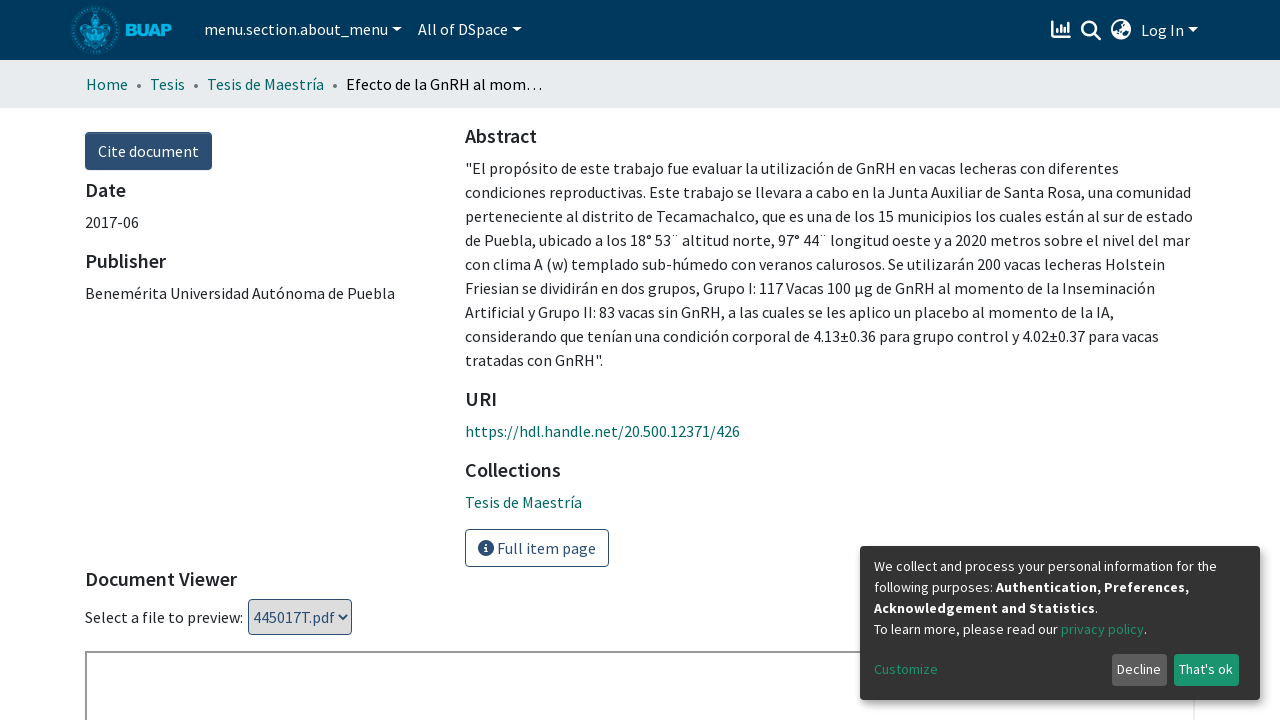

--- FILE ---
content_type: application/javascript; charset=UTF-8
request_url: https://repositorioinstitucional.buap.mx/6005.65ef935a3c8c4aeb.js
body_size: 5130
content:
"use strict";(self.webpackChunkdspace_angular=self.webpackChunkdspace_angular||[]).push([[6005],{96005:(L,o,_)=>{_.r(o),_.d(o,{MediaViewerComponent:()=>D});var r=_(21495),e=_(98678),m=_(35103),d=_(20196),p=_(22241),l=_(87657),c=_(56790),s=_(41966),g=_(32476),v=_(96342);function f(n,a){1&n&&(e.\u0275\u0275element(0,"ds-themed-loading",4),e.\u0275\u0275pipe(1,"translate")),2&n&&(e.\u0275\u0275propertyInterpolate("message",e.\u0275\u0275pipeBind1(1,2,"loading.default")),e.\u0275\u0275property("showMessage",!1))}function u(n,a){if(1&n&&(e.\u0275\u0275element(0,"ds-themed-media-viewer-video",9),e.\u0275\u0275pipe(1,"async")),2&n){const t=e.\u0275\u0275nextContext(5).ngVar,i=e.\u0275\u0275nextContext();e.\u0275\u0275property("medias",t)("captions",e.\u0275\u0275pipeBind1(1,2,i.captions$))}}function C(n,a){if(1&n&&e.\u0275\u0275element(0,"ds-themed-media-viewer-image",10),2&n){const t=e.\u0275\u0275nextContext(5).ngVar;e.\u0275\u0275property("images",t)}}function x(n,a){1&n&&e.\u0275\u0275elementContainer(0)}function h(n,a){if(1&n&&(e.\u0275\u0275elementContainerStart(0),e.\u0275\u0275template(1,u,2,4,"ds-themed-media-viewer-video",7),e.\u0275\u0275template(2,C,1,1,"ds-themed-media-viewer-image",8),e.\u0275\u0275template(3,x,1,0,"ng-container",6),e.\u0275\u0275elementContainerEnd()),2&n){const t=a.ngVar,i=e.\u0275\u0275nextContext().ngVar;e.\u0275\u0275nextContext(3);const P=e.\u0275\u0275reference(4);e.\u0275\u0275advance(1),e.\u0275\u0275property("ngIf",i),e.\u0275\u0275advance(1),e.\u0275\u0275property("ngIf",t),e.\u0275\u0275advance(1),e.\u0275\u0275property("ngIf",t||i)("ngIfElse",P)}}function M(n,a){if(1&n&&(e.\u0275\u0275elementContainerStart(0),e.\u0275\u0275template(1,h,4,4,"ng-container",0),e.\u0275\u0275elementContainerEnd()),2&n){const t=e.\u0275\u0275nextContext(3).ngVar,i=e.\u0275\u0275nextContext();e.\u0275\u0275advance(1),e.\u0275\u0275property("ngVar",i.mediaOptions.image&&"image"===(null==t[0]?null:t[0].format))}}const w=function(){return["audio","video"]};function E(n,a){if(1&n&&(e.\u0275\u0275elementContainerStart(0),e.\u0275\u0275template(1,M,2,1,"ng-container",0),e.\u0275\u0275elementContainerEnd()),2&n){const t=e.\u0275\u0275nextContext(2).ngVar,i=e.\u0275\u0275nextContext();e.\u0275\u0275advance(1),e.\u0275\u0275property("ngVar",i.mediaOptions.video&&e.\u0275\u0275pureFunction0(1,w).includes(null==t[0]?null:t[0].format))}}function I(n,a){if(1&n&&(e.\u0275\u0275elementStart(0,"div",5),e.\u0275\u0275template(1,E,2,2,"ng-container",6),e.\u0275\u0275elementEnd()),2&n){const t=e.\u0275\u0275nextContext().ngVar,i=e.\u0275\u0275reference(4);e.\u0275\u0275advance(1),e.\u0275\u0275property("ngIf",t.length>0)("ngIfElse",i)}}function V(n,a){if(1&n&&(e.\u0275\u0275element(0,"ds-themed-media-viewer-image",13),e.\u0275\u0275pipe(1,"async")),2&n){const t=e.\u0275\u0275nextContext(3);let i;e.\u0275\u0275property("image",(null==(i=e.\u0275\u0275pipeBind1(1,2,t.thumbnailsRD$))||null==i.payload||null==i.payload.page[0]?null:i.payload.page[0]._links.content.href)||t.thumbnailPlaceholder)("preview",!1)}}function y(n,a){if(1&n&&(e.\u0275\u0275element(0,"ds-thumbnail",14),e.\u0275\u0275pipe(1,"async")),2&n){const t=e.\u0275\u0275nextContext(3);let i;e.\u0275\u0275property("thumbnail",null==(i=e.\u0275\u0275pipeBind1(1,1,t.thumbnailsRD$))||null==i.payload?null:i.payload.page[0])}}function O(n,a){if(1&n&&(e.\u0275\u0275template(0,V,2,4,"ds-themed-media-viewer-image",11),e.\u0275\u0275template(1,y,2,3,"ds-thumbnail",12)),2&n){const t=e.\u0275\u0275nextContext(2);e.\u0275\u0275property("ngIf",t.mediaOptions.image&&t.mediaOptions.video),e.\u0275\u0275advance(1),e.\u0275\u0275property("ngIf",!(t.mediaOptions.image&&t.mediaOptions.video))}}function T(n,a){if(1&n&&(e.\u0275\u0275elementContainerStart(0),e.\u0275\u0275template(1,f,2,4,"ds-themed-loading",1),e.\u0275\u0275template(2,I,2,2,"div",2),e.\u0275\u0275template(3,O,2,2,"ng-template",null,3,e.\u0275\u0275templateRefExtractor),e.\u0275\u0275elementContainerEnd()),2&n){const t=e.\u0275\u0275nextContext();e.\u0275\u0275advance(1),e.\u0275\u0275property("ngIf",t.isLoading),e.\u0275\u0275advance(1),e.\u0275\u0275property("ngIf",!t.isLoading)}}let D=(()=>{class n extends r.MediaViewerComponent{}return n.\u0275fac=function(){let a;return function(i){return(a||(a=e.\u0275\u0275getInheritedFactory(n)))(i||n)}}(),n.\u0275cmp=e.\u0275\u0275defineComponent({type:n,selectors:[["ds-media-viewer"]],features:[e.\u0275\u0275InheritDefinitionFeature],decls:2,vars:3,consts:[[4,"ngVar"],[3,"message","showMessage",4,"ngIf"],["class","media-viewer",4,"ngIf"],["showThumbnail",""],[3,"message","showMessage"],[1,"media-viewer"],[4,"ngIf","ngIfElse"],[3,"medias","captions",4,"ngIf"],[3,"images",4,"ngIf"],[3,"medias","captions"],[3,"images"],[3,"image","preview",4,"ngIf"],[3,"thumbnail",4,"ngIf"],[3,"image","preview"],[3,"thumbnail"]],template:function(t,i){1&t&&(e.\u0275\u0275template(0,T,5,2,"ng-container",0),e.\u0275\u0275pipe(1,"async")),2&t&&e.\u0275\u0275property("ngVar",e.\u0275\u0275pipeBind1(1,1,i.mediaList$))},dependencies:[m.O5,d.Z,p._,l.Z,c.ThumbnailComponent,s.g,g.ThumbnailComponent,m.Ov,v.X$]}),n})()}}]);